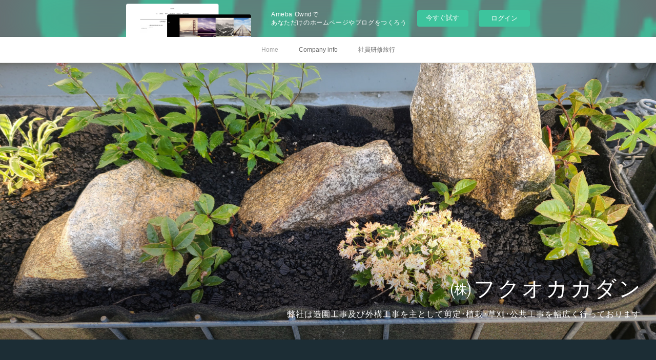

--- FILE ---
content_type: text/html; charset=utf-8
request_url: https://f-kadan.amebaownd.com/
body_size: 36812
content:
<!doctype html>

            <html lang="ja" data-reactroot=""><head><meta charSet="UTF-8"/><meta http-equiv="X-UA-Compatible" content="IE=edge"/><meta name="viewport" content="width=device-width,user-scalable=no,initial-scale=1.0,minimum-scale=1.0,maximum-scale=1.0"/><title data-react-helmet="true">㈱フクオカカダン</title><link data-react-helmet="true" rel="canonical" href="https://f-kadan.amebaownd.com"/><meta name="description" content="福岡を中心とした造園業"/><meta name="keywords" content="フクオカカダン,造園,福岡市　造園,ﾌｸｵｶｶﾀﾞﾝ,カダン"/><meta property="fb:app_id" content="522776621188656"/><meta property="og:url" content="https://f-kadan.amebaownd.com"/><meta property="og:type" content="website"/><meta property="og:title" content="㈱フクオカカダン"/><meta property="og:description" content="福岡を中心とした造園業"/><meta property="og:image" content="https://cdn.amebaowndme.com/madrid-prd/madrid-web/images/sites/1649113/287f34dc57897c0cf83d485d991ad6b0_b68c9a0f884494ec98317f39b598e9fe.jpg"/><meta property="og:site_name" content="㈱フクオカカダン"/><meta property="og:locale" content="ja_JP"/><meta name="twitter:card" content="summary"/><meta name="twitter:site" content="@amebaownd"/><meta name="twitter:title" content="㈱フクオカカダン"/><meta name="twitter:description" content="弊社は造園工事及び外構工事を主として剪定･植栽･草刈･公共工事を幅広く行っております"/><meta name="twitter:image" content="https://cdn.amebaowndme.com/madrid-prd/madrid-web/images/sites/1649113/287f34dc57897c0cf83d485d991ad6b0_b68c9a0f884494ec98317f39b598e9fe.jpg"/><meta name="twitter:app:id:iphone" content="911640835"/><meta name="twitter:app:url:iphone" content="amebaownd://public/sites/1649113"/><meta name="twitter:app:id:googleplay" content="jp.co.cyberagent.madrid"/><meta name="twitter:app:url:googleplay" content="amebaownd://public/sites/1649113"/><meta name="twitter:app:country" content="US"/><link rel="alternate" type="application/rss+xml" title="㈱フクオカカダン" href="https://f-kadan.amebaownd.com/rss.xml"/><link rel="alternate" type="application/atom+xml" title="㈱フクオカカダン" href="https://f-kadan.amebaownd.com/atom.xml"/><link rel="sitemap" type="application/xml" title="Sitemap" href="/sitemap.xml"/><link href="https://static.amebaowndme.com/madrid-frontend/css/user.min-a66be375c.css" rel="stylesheet" type="text/css"/><link href="https://static.amebaowndme.com/madrid-frontend/css/noblesse/index.min-a66be375c.css" rel="stylesheet" type="text/css"/><link rel="icon" href="https://cdn.amebaowndme.com/madrid-prd/madrid-web/images/sites/1649113/900bef4ed19b436249a4f5171bb8b524_abe6c11eda8d6742f4e10ef70c29482c.png?width=32&amp;height=32"/><link rel="apple-touch-icon" href="https://cdn.amebaowndme.com/madrid-prd/madrid-web/images/sites/1649113/900bef4ed19b436249a4f5171bb8b524_abe6c11eda8d6742f4e10ef70c29482c.png?width=180&amp;height=180"/><style id="site-colors" charSet="UTF-8">.u-nav-clr {
  color: #666666;
}
.u-nav-bdr-clr {
  border-color: #666666;
}
.u-nav-bg-clr {
  background-color: #ffffff;
}
.u-nav-bg-bdr-clr {
  border-color: #ffffff;
}
.u-site-clr {
  color: #ffffff;
}
.u-base-bg-clr {
  background-color: #1C2D35;
}
.u-btn-clr {
  color: #ffffff;
}
.u-btn-clr:hover,
.u-btn-clr--active {
  color: rgba(255,255,255, 0.7);
}
.u-btn-clr--disabled,
.u-btn-clr:disabled {
  color: rgba(255,255,255, 0.5);
}
.u-btn-bdr-clr {
  border-color: #5b686e;
}
.u-btn-bdr-clr:hover,
.u-btn-bdr-clr--active {
  border-color: rgba(91,104,110, 0.7);
}
.u-btn-bdr-clr--disabled,
.u-btn-bdr-clr:disabled {
  border-color: rgba(91,104,110, 0.5);
}
.u-btn-bg-clr {
  background-color: #5b686e;
}
.u-btn-bg-clr:hover,
.u-btn-bg-clr--active {
  background-color: rgba(91,104,110, 0.7);
}
.u-btn-bg-clr--disabled,
.u-btn-bg-clr:disabled {
  background-color: rgba(91,104,110, 0.5);
}
.u-txt-clr {
  color: #ffffff;
}
.u-txt-clr--lv1 {
  color: rgba(255,255,255, 0.7);
}
.u-txt-clr--lv2 {
  color: rgba(255,255,255, 0.5);
}
.u-txt-clr--lv3 {
  color: rgba(255,255,255, 0.3);
}
.u-txt-bg-clr {
  background-color: #191919;
}
.u-lnk-clr,
.u-clr-area a {
  color: #a78a5d;
}
.u-lnk-clr:visited,
.u-clr-area a:visited {
  color: rgba(167,138,93, 0.7);
}
.u-lnk-clr:hover,
.u-clr-area a:hover {
  color: rgba(167,138,93, 0.5);
}
.u-ttl-blk-clr {
  color: #ffffff;
}
.u-ttl-blk-bdr-clr {
  border-color: #ffffff;
}
.u-ttl-blk-bdr-clr--lv1 {
  border-color: #333333;
}
.u-bdr-clr {
  border-color: #3a404a;
}
.u-acnt-bdr-clr {
  border-color: #ffffff;
}
.u-acnt-bg-clr {
  background-color: #ffffff;
}
body {
  background-color: #1C2D35;
}
blockquote {
  color: rgba(255,255,255, 0.7);
  border-left-color: #3a404a;
};</style><style id="user-css" charSet="UTF-8">;</style><style media="screen and (max-width: 800px)" id="user-sp-css" charSet="UTF-8">;</style><script>
              (function(i,s,o,g,r,a,m){i['GoogleAnalyticsObject']=r;i[r]=i[r]||function(){
              (i[r].q=i[r].q||[]).push(arguments)},i[r].l=1*new Date();a=s.createElement(o),
              m=s.getElementsByTagName(o)[0];a.async=1;a.src=g;m.parentNode.insertBefore(a,m)
              })(window,document,'script','//www.google-analytics.com/analytics.js','ga');
            </script></head><body id="mdrd-a66be375c" class="u-txt-clr u-base-bg-clr theme-noblesse plan-basic  home"><noscript><iframe src="//www.googletagmanager.com/ns.html?id=GTM-PXK9MM" height="0" width="0" style="display:none;visibility:hidden"></iframe></noscript><script>
            (function(w,d,s,l,i){w[l]=w[l]||[];w[l].push({'gtm.start':
            new Date().getTime(),event:'gtm.js'});var f=d.getElementsByTagName(s)[0],
            j=d.createElement(s),dl=l!='dataLayer'?'&l='+l:'';j.async=true;j.src=
            '//www.googletagmanager.com/gtm.js?id='+i+dl;f.parentNode.insertBefore(j,f);
            })(window,document, 'script', 'dataLayer', 'GTM-PXK9MM');
            </script><div id="content"><div class="page" data-reactroot=""><div class="page__outer"><div class="page__inner u-base-bg-clr"><aside style="opacity:1 !important;visibility:visible !important;text-indent:0 !important;transform:none !important;display:block !important;position:static !important;padding:0 !important;overflow:visible !important;margin:0 !important"><div class="owndbarHeader  " style="opacity:1 !important;visibility:visible !important;text-indent:0 !important;transform:none !important;display:block !important;position:static !important;padding:0 !important;overflow:visible !important;margin:0 !important"></div></aside><div role="navigation" class="common-header__outer u-nav-bg-clr"><input type="checkbox" id="header-switch" class="common-header__switch"/><div class="common-header"><div class="common-header__inner js-nav-overflow-criterion"><ul class="common-header__nav common-header-nav"><li class="common-header-nav__item js-nav-item common-header-nav__item--active"><a target="" class="u-nav-clr" href="/">Home</a></li><li class="common-header-nav__item js-nav-item "><a target="" class="u-nav-clr" href="/pages/5932066/concept">Company info</a></li><li class="common-header-nav__item js-nav-item "><a target="" class="u-nav-clr" href="/pages/7205527/page_202308161516">社員研修旅行</a></li></ul></div><label class="common-header__more u-nav-bdr-clr" for="header-switch"><span class="u-nav-bdr-clr"><span class="u-nav-bdr-clr"><span class="u-nav-bdr-clr"></span></span></span></label></div></div><div><div role="banner" class="page__keyvisual keyvisual u-acnt-bdr-clr u-acnt-bg-clr"><div style="background-image:url()" class="keyvisual__image"></div><div class="keyvisual__body"><div><img alt=""/></div><div class="keyvisual__text"><div><p class="keyvisual__title u-site-clr u-font">㈱フクオカカダン</p></div><p class="keyvisual__description u-site-clr">弊社は造園工事及び外構工事を主として剪定･植栽･草刈･公共工事を幅広く行っております</p></div></div></div><div class="page__main u-base-bg-clr page__main--static" role="main"><div class="row grid grid--m js-row grid-type--title grid--col1 grid-mode--undefined "><div class="column js-column col1-1 col1-1--gtr-m"><div class="block__outer"><div class="block-type--title"><div class="block-mode--not-main"><div class="heading-lv2 u-ttl-blk-clr u-ttl-blk-bdr-clr u-font"><h2 class="heading-lv2__text u-ttl-blk-bdr-clr"><span class="u-ttl-blk-bdr-clr u-base-bg-clr">株式会社フクオカカダン</span></h2></div></div></div></div></div></div><div class="row grid grid--m js-row grid-type--text grid--col1 grid-mode--undefined "><div class="column js-column col1-1 col1-1--gtr-m"><div class="block__outer"><div class="block-type--text"><div class="block-mode--not-main"><div style="position:relative" class="block__outer block__outer--base u-clr-area"><div style="position:relative" class="block"><div style="position:relative" class="block__inner"><div class="block-txt txt txt--s u-txt-clr u-bdr-clr"><h1 style="text-align: center;">Make a beautiful life</h1><h3 style="text-align: center;">平成3年創立.福岡県福岡市の造園会社</h3></div></div></div></div></div></div></div></div></div><div class="row grid grid--m js-row grid-type--image grid--col1 grid-mode--undefined "><div class="column js-column col1-1 col1-1--gtr-m"><div class="block__outer"><div class="block-type--image"><div class="block-mode--not-main"><div class="img img__item--center"><div><img alt=""/></div></div></div></div></div><div class="block__outer"><div class="block-type--text"><div class="block-mode--not-main"><div style="position:relative" class="block__outer block__outer--base u-clr-area"><div style="position:relative" class="block"><div style="position:relative" class="block__inner"><div class="block-txt txt txt--s u-txt-clr u-bdr-clr"><h3 style="text-align: center;">企業理念<br>「みどりで人々をしあわせにする」</h3></div></div></div></div></div></div></div></div></div><div class="row grid grid--m js-row grid-type--image grid--col2 grid-mode--undefined "><div class="column js-column col1-2 col1-2--gtr-m"><div class="block__outer"><div class="block-type--image"><div class="block-mode--not-main"><div class="img img__item--center"><div><img alt=""/></div></div></div></div></div></div><div class="column js-column col1-2 col1-2--gtr-m"><div class="block__outer"><div class="block-type--text"><div class="block-mode--not-main"><div style="position:relative" class="block__outer block__outer--base u-clr-area"><div style="position:relative" class="block"><div style="position:relative" class="block__inner"><div class="block-txt txt txt--s u-txt-clr u-bdr-clr"><h3>商号　　　 株式会社フクオカカダン<br>所在地　　 福岡市西区福重1-5-30<br>創業年月日 平成3年8月7日<br>代表者　  代表取締役会長 白木成光<br>　　　　 代表取締役社長 安藤麻梨果<br>資本金　　 500万円<br>事業内容　 造園工事業<br>取引銀行　 西日本シティ銀行<br>建設業の許可番号　福岡県知事(般-3)　第77616号</h3></div></div></div></div></div></div></div></div></div><div class="row grid grid--m js-row grid-type--text grid--col1 grid-mode--undefined "><div class="column js-column col1-1 col1-1--gtr-m"><div class="block__outer"><div class="block-type--text"><div class="block-mode--not-main"><div style="position:relative" class="block__outer block__outer--base u-clr-area"><div style="position:relative" class="block"><div style="position:relative" class="block__inner"><div class="block-txt txt txt--s u-txt-clr u-bdr-clr"><h2 style="text-align: center;">求　人　募　集　中</h2><h2 style="text-align: center;">(詳細はCompany　infoへ）</h2></div></div></div></div></div></div></div></div></div><div class="row grid grid--m js-row grid-type--button grid--col1 grid-mode--undefined "><div class="column js-column col1-1 col1-1--gtr-m"><div class="block__outer"><div class="block-type--button"><div class="block-mode--not-main"><div class="btn btn--center"><a target="_self" class="btn__item u-btn-bg-clr u-btn-clr u-font " href="https://f-kadan.amebaownd.com/pages/5932066/concept">Company　info</a></div></div></div></div></div></div><div class="row grid grid--m js-row grid-type--map grid--col2 grid-mode--undefined "><div class="column js-column col1-2 col1-2--gtr-m"><div class="block__outer"><div class="block-type--map"><div class="block-mode--not-main"><div class="map"><div class="map__body js-map"><iframe class="map-frame "></iframe></div></div></div></div></div></div><div class="column js-column col1-2 col1-2--gtr-m"><div class="block__outer"><div class="block-type--title"><div class="block-mode--not-main"><div class="heading-lv2 u-ttl-blk-clr u-ttl-blk-bdr-clr u-font"><h2 class="heading-lv2__text u-ttl-blk-bdr-clr"><span class="u-ttl-blk-bdr-clr u-base-bg-clr">ADDRESS</span></h2></div></div></div></div><div class="block__outer"><div class="block-type--text"><div class="block-mode--not-main"><div style="position:relative" class="block__outer block__outer--base u-clr-area"><div style="position:relative" class="block"><div style="position:relative" class="block__inner"><div class="block-txt txt txt--s u-txt-clr u-bdr-clr"><h3>株式会社フクオカカダン<br>📞 092-883-7383<br>f-kadan@mountain.ocn.ne.jp</h3><h3>福岡県福岡市西区福重1丁目５番30号</h3></div></div></div></div></div></div></div></div></div><div class="row grid grid--m js-row grid-type--text grid--col1 grid-mode--undefined "><div class="column js-column col1-1 col1-1--gtr-m"><div class="block__outer"><div class="block-type--text"><div class="block-mode--not-main"><div style="position:relative" class="block__outer block__outer--base u-clr-area"><div style="position:relative" class="block"><div style="position:relative" class="block__inner"><div class="block-txt txt txt--s u-txt-clr u-bdr-clr"><h3>【　グループ会社紹介　】<br>安藤造園土木株式会社　<br>福岡市早良区西新2丁目1番54号</h3></div></div></div></div></div></div></div></div></div><div class="row grid grid--m js-row grid-type--quote grid--col1 grid-mode--undefined "><div class="column js-column col1-1 col1-1--gtr-m"><div class="block__outer"><div class="block-type--quote"><div class="block-mode--not-main"><div class="quote u-clr-area quote--安藤造園土木株式会社"><div class="ogp u-bdr-clr"><a target="_blank" class="ogp__action" href="https://azd-g.com/"><div class="ogp__img"><div><img alt=""/></div></div><div class="ogp__body"><p class="ogp__title u-txt-clr">Hello world! | 安藤造園土木株式会社</p><div class="ogp__text u-txt-clr u-txt-clr--lv1"><p>福岡を中心とした造園工事の設計・施工・維持管理／植樹・移植・植生緑化／日本庭園の設計・施工</p></div><p class="ogp__site ogp__site--ellipsis u-txt-clr u-txt-clr--lv1">安藤造園土木株式会社</p></div></a></div></div></div></div></div></div></div></div><div class="pswp" tabindex="-1" role="dialog" aria-hidden="true"><div class="pswp__bg"></div><div class="pswp__scroll-wrap"><div class="pswp__container"><div class="pswp__item"></div><div class="pswp__item"></div><div class="pswp__item"></div></div><div class="pswp__ui pswp__ui--hidden"><div class="pswp__top-bar"><div class="pswp__counter"></div><button class="pswp__button pswp__button--close" title="Close (Esc)"></button><button class="pswp__button pswp__button--share" title="Share"></button><button class="pswp__button pswp__button--fs" title="Toggle fullscreen"></button><button class="pswp__button pswp__button--zoom" title="Zoom in/out"></button><div class="pswp__preloader"><div class="pswp__preloader__icn"><div class="pswp__preloader__cut"><div class="pswp__preloader__donut"></div></div></div></div></div><div class="pswp__share-modal pswp__share-modal--hidden pswp__single-tap"><div class="pswp__share-tooltip"></div></div><div class="pswp__button pswp__button--close pswp__close"><span class="pswp__close__item pswp__close"></span><span class="pswp__close__item pswp__close"></span></div><div class="pswp__bottom-bar"><button class="pswp__button pswp__button--arrow--left js-lightbox-arrow" title="Previous (arrow left)"></button><button class="pswp__button pswp__button--arrow--right js-lightbox-arrow" title="Next (arrow right)"></button></div><div class=""><div class="pswp__caption"><div class="pswp__caption"></div><div class="pswp__caption__link"><a class="js-link"></a></div></div></div></div></div></div></div><aside style="opacity:1 !important;visibility:visible !important;text-indent:0 !important;transform:none !important;display:block !important;position:static !important;padding:0 !important;overflow:visible !important;margin:0 !important"><div class="owndbar" style="opacity:1 !important;visibility:visible !important;text-indent:0 !important;transform:none !important;display:block !important;position:static !important;padding:0 !important;overflow:visible !important;margin:0 !important"></div></aside><footer role="contentinfo" class="page__footer footer" style="opacity:1 !important;visibility:visible !important;text-indent:0 !important;overflow:visible !important;position:static !important"><div class="footer__inner u-bdr-clr " style="opacity:1 !important;visibility:visible !important;text-indent:0 !important;overflow:visible !important;display:block !important;transform:none !important"><div class="footer__item u-bdr-clr" style="opacity:1 !important;visibility:visible !important;text-indent:0 !important;overflow:visible !important;display:block !important;transform:none !important"><p class="footer__copyright u-font"><small class="u-txt-clr u-txt-clr--lv2 u-font" style="color:rgba(255,255,255, 0.5) !important">Copyright © <!-- -->2026<!-- --> <!-- -->㈱フクオカカダン<!-- -->.</small></p><div class="powered-by"><a href="https://www.amebaownd.com" class="powered-by__link"><span class="powered-by__text">Powered by</span><span class="powered-by__logo">AmebaOwnd</span><span class="powered-by__text">無料でホームページをつくろう</span></a></div></div></div></footer></div></div><div class="toast"></div></div></div><img src="//sy.ameblo.jp/sync/?org=sy.amebaownd.com" alt="" style="display:none" width="1" height="1"/><script charSet="UTF-8">window.mdrdEnv="prd";</script><script charSet="UTF-8">window.INITIAL_STATE={"authenticate":{"authCheckCompleted":false,"isAuthorized":false},"blogPostReblogs":{},"category":{},"currentSite":{"fetching":false,"status":null,"site":{}},"shopCategory":{},"categories":{},"notifications":{},"page":{"5932065":{"fetching":false,"loaded":true,"meta":{"code":200},"data":{"id":"5932065","siteId":"1649113","type":"static","idForType":"0","status":"1","title":"Home","urlPath":"page_201602230347","showTitle":false,"blogPosts":null,"facebookAlbumImages":null,"instagramAlbumImages":null,"createdAt":"2022-04-11T02:31:28Z","updatedAt":"2025-10-24T02:54:02Z","contents":{"layout":{"rows":[{"columns":[{"blocks":[{"type":"title","value":"株式会社フクオカカダン"}]}]},{"columns":[{"blocks":[{"type":"text","format":"html","value":"\u003Ch1 style=\"text-align: center;\"\u003EMake a beautiful life\u003C\u002Fh1\u003E\u003Ch3 style=\"text-align: center;\"\u003E平成3年創立.福岡県福岡市の造園会社\u003C\u002Fh3\u003E"}]}]},{"columns":[{"blocks":[{"type":"image","fit":true,"scale":1,"align":"center","url":"https:\u002F\u002Fcdn.amebaowndme.com\u002Fmadrid-prd\u002Fmadrid-web\u002Fimages\u002Fsites\u002F1649113\u002F3ff375d21e8f1dda5f72cf1801ab8b46_19e4a24edbb3c5c6b60b72d60deb14ab.jpg","link":"","width":1280,"height":960,"target":"_self"},{"type":"text","format":"html","value":"\u003Ch3 style=\"text-align: center;\"\u003E企業理念\u003Cbr\u003E「みどりで人々をしあわせにする」\u003C\u002Fh3\u003E"}]}]},{"columns":[{"blocks":[{"type":"image","fit":true,"scale":1,"align":"center","url":"https:\u002F\u002Fcdn.amebaowndme.com\u002Fmadrid-prd\u002Fmadrid-web\u002Fimages\u002Fsites\u002F1649113\u002Fe5c6a3f3e7d91abfc4648648b4e8bc31_67fd4f507a0aa66b97bbdde105fcd7fb.jpg","link":"","width":4032,"height":3024,"target":"_self"}]},{"blocks":[{"type":"text","format":"html","value":"\u003Ch3\u003E商号　　　 株式会社フクオカカダン\u003Cbr\u003E所在地　　 福岡市西区福重1-5-30\u003Cbr\u003E創業年月日 平成3年8月7日\u003Cbr\u003E代表者　  代表取締役会長 白木成光\u003Cbr\u003E　　　　 代表取締役社長 安藤麻梨果\u003Cbr\u003E資本金　　 500万円\u003Cbr\u003E事業内容　 造園工事業\u003Cbr\u003E取引銀行　 西日本シティ銀行\u003Cbr\u003E建設業の許可番号　福岡県知事(般-3)　第77616号\u003C\u002Fh3\u003E"}]}]},{"columns":[{"blocks":[{"type":"text","format":"html","value":"\u003Ch2 style=\"text-align: center;\"\u003E求　人　募　集　中\u003C\u002Fh2\u003E\u003Ch2 style=\"text-align: center;\"\u003E(詳細はCompany　infoへ）\u003C\u002Fh2\u003E"}]}]},{"columns":[{"blocks":[{"type":"button","title":"Company　info","align":"center","size":"m","target":"_self","url":"https:\u002F\u002Ff-kadan.amebaownd.com\u002Fpages\u002F5932066\u002Fconcept"}]}]},{"columns":[{"blocks":[{"type":"map","storeName":"","buildingName":"","address":"福岡県福岡市西区福重1丁目5-30","zoom":16,"showWidget":false,"mapType":"roadmap","latLng":{"lat":35.6672601,"lng":139.7089333}}]},{"blocks":[{"type":"title","value":"ADDRESS"},{"type":"text","format":"html","value":"\u003Ch3\u003E株式会社フクオカカダン\u003Cbr\u003E📞 092-883-7383\u003Cbr\u003Ef-kadan@mountain.ocn.ne.jp\u003C\u002Fh3\u003E\u003Ch3\u003E福岡県福岡市西区福重1丁目５番30号\u003C\u002Fh3\u003E"}]}]},{"columns":[{"blocks":[{"type":"text","format":"html","value":"\u003Ch3\u003E【　グループ会社紹介　】\u003Cbr\u003E安藤造園土木株式会社　\u003Cbr\u003E福岡市早良区西新2丁目1番54号\u003C\u002Fh3\u003E"}]}]},{"columns":[{"blocks":[{"type":"quote","provider":"","url":"https:\u002F\u002Fazd-g.com\u002F","json":{"thumbnail":"https:\u002F\u002Fazd-g.com\u002Fwp_home\u002Fwp-content\u002Fuploads\u002Flogo.png","provider":"安藤造園土木株式会社","url":"https:\u002F\u002Fazd-g.com\u002F","title":"Hello world! | 安藤造園土木株式会社","description":"福岡を中心とした造園工事の設計・施工・維持管理／植樹・移植・植生緑化／日本庭園の設計・施工"},"html":""}]}]}]}}}}},"paginationTitle":{},"postArchives":{},"postComments":{"submitting":false,"postStatus":null},"postDetail":{},"postList":{},"shopList":{},"shopItemDetail":{},"pureAd":{},"keywordSearch":{},"proxyFrame":{"loaded":false},"relatedPostList":{},"route":{"route":{"component":function Connect(props, context) {
        _classCallCheck(this, Connect);

        var _this = _possibleConstructorReturn(this, _Component.call(this, props, context));

        _this.version = version;
        _this.store = props.store || context.store;

        (0, _invariant2["default"])(_this.store, 'Could not find "store" in either the context or ' + ('props of "' + connectDisplayName + '". ') + 'Either wrap the root component in a <Provider>, ' + ('or explicitly pass "store" as a prop to "' + connectDisplayName + '".'));

        var storeState = _this.store.getState();
        _this.state = { storeState: storeState };
        _this.clearCache();
        return _this;
      },"route":{"id":"5932065","type":"static","idForType":"0","title":"Home","urlPath":"\u002F","isHomePage":true}},"params":{},"location":{"pathname":"\u002F","search":"","hash":"","action":"POP","key":"u46856","query":{}}},"siteConfig":{"tagline":"弊社は造園工事及び外構工事を主として剪定･植栽･草刈･公共工事を幅広く行っております","title":"㈱フクオカカダン","copyright":"","iconUrl":"https:\u002F\u002Fcdn.amebaowndme.com\u002Fmadrid-prd\u002Fmadrid-web\u002Fimages\u002Fsites\u002F1649113\u002F73e91898af4b4f44224b703437ed4bfc_8f6803675c9b9c80af6412f84f8e4098.jpg","logoUrl":"https:\u002F\u002Fcdn.amebaowndme.com\u002Fmadrid-prd\u002Fmadrid-web\u002Fimages\u002Fsites\u002F1649113\u002F640aba8084acbdda86492b87b13bece2_cfcdd175845d96ddeae66ffddd139853.jpg","coverImageUrl":"https:\u002F\u002Fcdn.amebaowndme.com\u002Fmadrid-prd\u002Fmadrid-web\u002Fimages\u002Fsites\u002F1649113\u002F0a3f52c3461e1dc9749fc6b47261febd_9fb3090b997b2f328a825fe7b4aa9c61.jpg","homePageId":"5932065","siteId":"1649113","siteCategoryIds":[],"themeId":"3","theme":"noblesse","shopId":"","openedShop":false,"shop":{"law":{"userType":"","corporateName":"","firstName":"","lastName":"","zipCode":"","prefecture":"","address":"","telNo":"","aboutContact":"","aboutPrice":"","aboutPay":"","aboutService":"","aboutReturn":""},"privacyPolicy":{"operator":"","contact":"","collectAndUse":"","restrictionToThirdParties":"","supervision":"","disclosure":"","cookie":""}},"user":{"id":"1866039","nickname":"フクオカカダン","photoUrl":"","createdAt":"2022-04-11T02:21:45Z","updatedAt":"2025-10-24T02:18:41Z"},"commentApproval":"accept","plan":{"id":"1","name":"Free","ownd_header":false,"powered_by":false,"pure_ads":false},"verifiedType":"general","navigations":[{"title":"Home","urlPath":".\u002F","target":"_self","pageId":"5932065"},{"title":"Company info","urlPath":".\u002Fpages\u002F5932066\u002Fconcept","target":"_self","pageId":"5932066"},{"title":"社員研修旅行","urlPath":".\u002Fpages\u002F7205527\u002Fpage_202308161516","target":"_self","pageId":"7205527"}],"routings":[{"id":"0","type":"blog","idForType":"0","title":"","urlPath":"\u002Fposts\u002Fpage\u002F:page_num","isHomePage":false},{"id":"0","type":"blog_post_archive","idForType":"0","title":"","urlPath":"\u002Fposts\u002Farchives\u002F:yyyy\u002F:mm","isHomePage":false},{"id":"0","type":"blog_post_archive","idForType":"0","title":"","urlPath":"\u002Fposts\u002Farchives\u002F:yyyy\u002F:mm\u002Fpage\u002F:page_num","isHomePage":false},{"id":"0","type":"blog_post_category","idForType":"0","title":"","urlPath":"\u002Fposts\u002Fcategories\u002F:category_id","isHomePage":false},{"id":"0","type":"blog_post_category","idForType":"0","title":"","urlPath":"\u002Fposts\u002Fcategories\u002F:category_id\u002Fpage\u002F:page_num","isHomePage":false},{"id":"0","type":"author","idForType":"0","title":"","urlPath":"\u002Fauthors\u002F:user_id","isHomePage":false},{"id":"0","type":"author","idForType":"0","title":"","urlPath":"\u002Fauthors\u002F:user_id\u002Fpage\u002F:page_num","isHomePage":false},{"id":"0","type":"blog_post_category","idForType":"0","title":"","urlPath":"\u002Fposts\u002Fcategory\u002F:category_id","isHomePage":false},{"id":"0","type":"blog_post_category","idForType":"0","title":"","urlPath":"\u002Fposts\u002Fcategory\u002F:category_id\u002Fpage\u002F:page_num","isHomePage":false},{"id":"0","type":"blog_post_detail","idForType":"0","title":"","urlPath":"\u002Fposts\u002F:blog_post_id","isHomePage":false},{"id":"0","type":"keywordSearch","idForType":"0","title":"","urlPath":"\u002Fsearch\u002Fq\u002F:query","isHomePage":false},{"id":"0","type":"keywordSearch","idForType":"0","title":"","urlPath":"\u002Fsearch\u002Fq\u002F:query\u002Fpage\u002F:page_num","isHomePage":false},{"id":"7205527","type":"static","idForType":"0","title":"社員研修旅行","urlPath":"\u002Fpages\u002F7205527\u002F","isHomePage":false},{"id":"7205527","type":"static","idForType":"0","title":"社員研修旅行","urlPath":"\u002Fpages\u002F7205527\u002F:url_path","isHomePage":false},{"id":"7205494","type":"blog","idForType":"0","title":"庭木におすすめの樹木","urlPath":"\u002Fpages\u002F7205494\u002F","isHomePage":false},{"id":"7205494","type":"blog","idForType":"0","title":"庭木におすすめの樹木","urlPath":"\u002Fpages\u002F7205494\u002F:url_path","isHomePage":false},{"id":"6390682","type":"static","idForType":"0","title":"施工履歴紹介","urlPath":"\u002Fpages\u002F6390682\u002F","isHomePage":false},{"id":"6390682","type":"static","idForType":"0","title":"施工履歴紹介","urlPath":"\u002Fpages\u002F6390682\u002F:url_path","isHomePage":false},{"id":"5932828","type":"static","idForType":"0","title":"求人情報","urlPath":"\u002Fpages\u002F5932828\u002F","isHomePage":false},{"id":"5932828","type":"static","idForType":"0","title":"求人情報","urlPath":"\u002Fpages\u002F5932828\u002F:url_path","isHomePage":false},{"id":"5932067","type":"blog","idForType":"0","title":"Collection","urlPath":"\u002Fpages\u002F5932067\u002F","isHomePage":false},{"id":"5932067","type":"blog","idForType":"0","title":"Collection","urlPath":"\u002Fpages\u002F5932067\u002F:url_path","isHomePage":false},{"id":"5932066","type":"static","idForType":"0","title":"Company info","urlPath":"\u002Fpages\u002F5932066\u002F","isHomePage":false},{"id":"5932066","type":"static","idForType":"0","title":"Company info","urlPath":"\u002Fpages\u002F5932066\u002F:url_path","isHomePage":false},{"id":"5932065","type":"static","idForType":"0","title":"Home","urlPath":"\u002Fpages\u002F5932065\u002F","isHomePage":true},{"id":"5932065","type":"static","idForType":"0","title":"Home","urlPath":"\u002Fpages\u002F5932065\u002F:url_path","isHomePage":true},{"id":"5932065","type":"static","idForType":"0","title":"Home","urlPath":"\u002F","isHomePage":true}],"siteColors":{"navigationBackground":"#ffffff","navigationText":"#666666","siteTitleText":"#ffffff","background":"#1C2D35","buttonBackground":"#5b686e","buttonText":"#ffffff","text":"#ffffff","link":"#a78a5d","titleBlock":"#ffffff","border":"#3a404a","accent":"#ffffff"},"wovnioAttribute":"","useAuthorBlock":false,"twitterHashtags":"","createdAt":"2022-04-11T02:25:02Z","seoTitle":"株式会社フクオカカダン　❘　福岡を中心とした造園工事","isPreview":false,"siteCategory":[],"previewPost":null,"previewShopItem":null,"hasAmebaIdConnection":false,"serverTime":"2026-01-21T06:00:16Z","complementaries":{"1":{"contents":{"layout":{"rows":[{"columns":[{"blocks":[{"type":"keywordSearch","heading":"検索","showHeading":true}]}]}]}},"created_at":"2023-08-17T00:47:22Z","updated_at":"2023-08-17T01:34:06Z"},"2":{"contents":{"layout":{"rows":[{"columns":[{"blocks":[{"type":"siteFollow","description":""},{"type":"relatedPosts","layoutType":"listl","showHeading":true,"heading":"関連記事","limit":3},{"type":"postPrevNext","showImage":true}]}]}]}},"created_at":"2022-04-11T02:25:02Z","updated_at":"2023-08-17T01:34:06Z"},"3":{"contents":{"layout":{"rows":[{"columns":[{"blocks":[]}]}]}},"created_at":"2023-08-17T00:47:22Z","updated_at":"2023-08-17T01:34:06Z"},"4":{"contents":{"layout":{"rows":[{"columns":[{"blocks":[]}]}]}},"created_at":"2023-08-17T00:47:22Z","updated_at":"2023-08-17T01:34:06Z"},"11":{"contents":{"layout":{"rows":[{"columns":[{"blocks":[{"type":"siteFollow","description":""},{"type":"post","mode":"summary","title":"記事一覧","buttonTitle":"もっと見る","limit":3,"layoutType":"sidebarm","categoryIds":"0","showTitle":true,"showButton":true,"sortType":"recent"},{"type":"postsCategory","heading":"カテゴリ","showHeading":true,"showCount":true,"design":"tagcloud"},{"type":"postsArchive","heading":"アーカイブ","showHeading":true,"design":"accordion"},{"type":"keywordSearch","heading":"","showHeading":false}]}]}]}},"created_at":"2022-04-11T02:25:02Z","updated_at":"2022-04-23T05:40:59Z"}},"siteColorsCss":".u-nav-clr {\n  color: #666666;\n}\n.u-nav-bdr-clr {\n  border-color: #666666;\n}\n.u-nav-bg-clr {\n  background-color: #ffffff;\n}\n.u-nav-bg-bdr-clr {\n  border-color: #ffffff;\n}\n.u-site-clr {\n  color: #ffffff;\n}\n.u-base-bg-clr {\n  background-color: #1C2D35;\n}\n.u-btn-clr {\n  color: #ffffff;\n}\n.u-btn-clr:hover,\n.u-btn-clr--active {\n  color: rgba(255,255,255, 0.7);\n}\n.u-btn-clr--disabled,\n.u-btn-clr:disabled {\n  color: rgba(255,255,255, 0.5);\n}\n.u-btn-bdr-clr {\n  border-color: #5b686e;\n}\n.u-btn-bdr-clr:hover,\n.u-btn-bdr-clr--active {\n  border-color: rgba(91,104,110, 0.7);\n}\n.u-btn-bdr-clr--disabled,\n.u-btn-bdr-clr:disabled {\n  border-color: rgba(91,104,110, 0.5);\n}\n.u-btn-bg-clr {\n  background-color: #5b686e;\n}\n.u-btn-bg-clr:hover,\n.u-btn-bg-clr--active {\n  background-color: rgba(91,104,110, 0.7);\n}\n.u-btn-bg-clr--disabled,\n.u-btn-bg-clr:disabled {\n  background-color: rgba(91,104,110, 0.5);\n}\n.u-txt-clr {\n  color: #ffffff;\n}\n.u-txt-clr--lv1 {\n  color: rgba(255,255,255, 0.7);\n}\n.u-txt-clr--lv2 {\n  color: rgba(255,255,255, 0.5);\n}\n.u-txt-clr--lv3 {\n  color: rgba(255,255,255, 0.3);\n}\n.u-txt-bg-clr {\n  background-color: #191919;\n}\n.u-lnk-clr,\n.u-clr-area a {\n  color: #a78a5d;\n}\n.u-lnk-clr:visited,\n.u-clr-area a:visited {\n  color: rgba(167,138,93, 0.7);\n}\n.u-lnk-clr:hover,\n.u-clr-area a:hover {\n  color: rgba(167,138,93, 0.5);\n}\n.u-ttl-blk-clr {\n  color: #ffffff;\n}\n.u-ttl-blk-bdr-clr {\n  border-color: #ffffff;\n}\n.u-ttl-blk-bdr-clr--lv1 {\n  border-color: #333333;\n}\n.u-bdr-clr {\n  border-color: #3a404a;\n}\n.u-acnt-bdr-clr {\n  border-color: #ffffff;\n}\n.u-acnt-bg-clr {\n  background-color: #ffffff;\n}\nbody {\n  background-color: #1C2D35;\n}\nblockquote {\n  color: rgba(255,255,255, 0.7);\n  border-left-color: #3a404a;\n}","siteFont":{"id":"16","name":"Josefin Sans"},"siteCss":"","siteSpCss":"","meta":{"Title":"株式会社フクオカカダン　❘　福岡を中心とした造園工事","Description":"福岡を中心とした造園業","Keywords":"フクオカカダン,造園,福岡市　造園,ﾌｸｵｶｶﾀﾞﾝ,カダン","Noindex":false,"Nofollow":false,"CanonicalUrl":"https:\u002F\u002Ff-kadan.amebaownd.com","AmpHtml":"","DisabledFragment":false,"OgMeta":{"Type":"website","Title":"㈱フクオカカダン","Description":"福岡を中心とした造園業","Image":"https:\u002F\u002Fcdn.amebaowndme.com\u002Fmadrid-prd\u002Fmadrid-web\u002Fimages\u002Fsites\u002F1649113\u002F287f34dc57897c0cf83d485d991ad6b0_b68c9a0f884494ec98317f39b598e9fe.jpg","SiteName":"㈱フクオカカダン","Locale":"ja_JP"},"DeepLinkMeta":{"Ios":{"Url":"amebaownd:\u002F\u002Fpublic\u002Fsites\u002F1649113","AppStoreId":"911640835","AppName":"Ameba Ownd"},"Android":{"Url":"amebaownd:\u002F\u002Fpublic\u002Fsites\u002F1649113","AppName":"Ameba Ownd","Package":"jp.co.cyberagent.madrid"},"WebUrl":"https:\u002F\u002Ff-kadan.amebaownd.com"},"TwitterCard":{"Type":"summary","Site":"@amebaownd","Creator":"","Title":"㈱フクオカカダン","Description":"弊社は造園工事及び外構工事を主として剪定･植栽･草刈･公共工事を幅広く行っております","Image":"https:\u002F\u002Fcdn.amebaowndme.com\u002Fmadrid-prd\u002Fmadrid-web\u002Fimages\u002Fsites\u002F1649113\u002F287f34dc57897c0cf83d485d991ad6b0_b68c9a0f884494ec98317f39b598e9fe.jpg"},"TwitterAppCard":{"CountryCode":"US","IPhoneAppId":"911640835","AndroidAppPackageName":"jp.co.cyberagent.madrid","CustomUrl":"amebaownd:\u002F\u002Fpublic\u002Fsites\u002F1649113"},"SiteName":"㈱フクオカカダン","ImageUrl":"https:\u002F\u002Fcdn.amebaowndme.com\u002Fmadrid-prd\u002Fmadrid-web\u002Fimages\u002Fsites\u002F1649113\u002F287f34dc57897c0cf83d485d991ad6b0_b68c9a0f884494ec98317f39b598e9fe.jpg","FacebookAppId":"522776621188656","InstantArticleId":"","FaviconUrl":"https:\u002F\u002Fcdn.amebaowndme.com\u002Fmadrid-prd\u002Fmadrid-web\u002Fimages\u002Fsites\u002F1649113\u002F900bef4ed19b436249a4f5171bb8b524_abe6c11eda8d6742f4e10ef70c29482c.png?width=32&height=32","AppleTouchIconUrl":"https:\u002F\u002Fcdn.amebaowndme.com\u002Fmadrid-prd\u002Fmadrid-web\u002Fimages\u002Fsites\u002F1649113\u002F900bef4ed19b436249a4f5171bb8b524_abe6c11eda8d6742f4e10ef70c29482c.png?width=180&height=180","RssItems":[{"title":"㈱フクオカカダン","url":"https:\u002F\u002Ff-kadan.amebaownd.com\u002Frss.xml"}],"AtomItems":[{"title":"㈱フクオカカダン","url":"https:\u002F\u002Ff-kadan.amebaownd.com\u002Fatom.xml"}]},"googleConfig":{"TrackingCode":"","SiteVerificationCode":""},"lanceTrackingUrl":"\u002F\u002Fsy.ameblo.jp\u002Fsync\u002F?org=sy.amebaownd.com","FRM_ID_SIGNUP":"c.ownd-sites_r.ownd-sites_1649113","landingPageParams":{"domain":"f-kadan.amebaownd.com","protocol":"https","urlPath":"\u002F"}},"siteFollow":{},"siteServiceTokens":{},"snsFeed":{},"toastMessages":{"messages":[]},"user":{"loaded":false,"me":{}},"userSites":{"fetching":null,"sites":[]},"userSiteCategories":{}};</script><script src="https://static.amebaowndme.com/madrid-metro/js/noblesse-c961039a0e890b88fbda.js" charSet="UTF-8"></script><style charSet="UTF-8">    @font-face {
      font-family: 'Josefin Sans';
      src: url('https://static.amebaowndme.com/madrid-frontend/fonts/userfont/Josefin_Sans.woff2');
    }
    .u-font {
      font-family: "Josefin Sans", "ヒラギノ角ゴ ProN W3", "Hiragino Kaku Gothic ProN", sans-serif;
    }  </style></body></html>